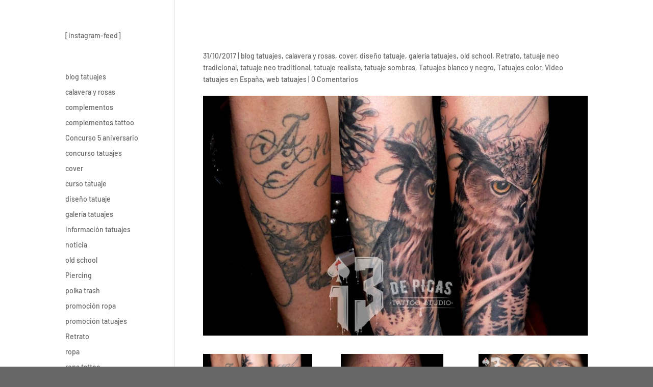

--- FILE ---
content_type: text/css
request_url: https://13depicas.com/wp-content/themes/13depicas-new/style.css?ver=4.27.4
body_size: 83
content:
/*--------------------------------------------------------------------------------- Theme Name:   13depicas NEW Theme URI:    https://13depicas.com Description:  13depicas.com Author:       Alberto Author URI:    Template:     Divi Version:      1.0.0 License:      GNU General Public License v2 or later License URI:  http://www.gnu.org/licenses/gpl-2.0.html------------------------------ ADDITIONAL CSS HERE ------------------------------*/

--- FILE ---
content_type: text/plain
request_url: https://www.google-analytics.com/j/collect?v=1&_v=j102&aip=1&a=313298397&t=pageview&_s=1&dl=https%3A%2F%2F13depicas.com%2Fgaleria-tattoos-octubre%2F&ul=en-us%40posix&dt=Galer%C3%ADa%20tattoos%20Octubre%20-%2013depicas.com%E2%99%A0STUDIO%20TATTOO%E2%99%A0PIERCING%E2%99%A0SHOP%E2%99%A0%20JACA-Huesca&sr=1280x720&vp=1280x720&_u=YADAAEABAAAAACAAI~&jid=487216535&gjid=771826755&cid=758885011.1769068651&tid=UA-57970946-1&_gid=1152503092.1769068653&_r=1&_slc=1&z=169161169
body_size: -563
content:
2,cG-5Y202WCYLK